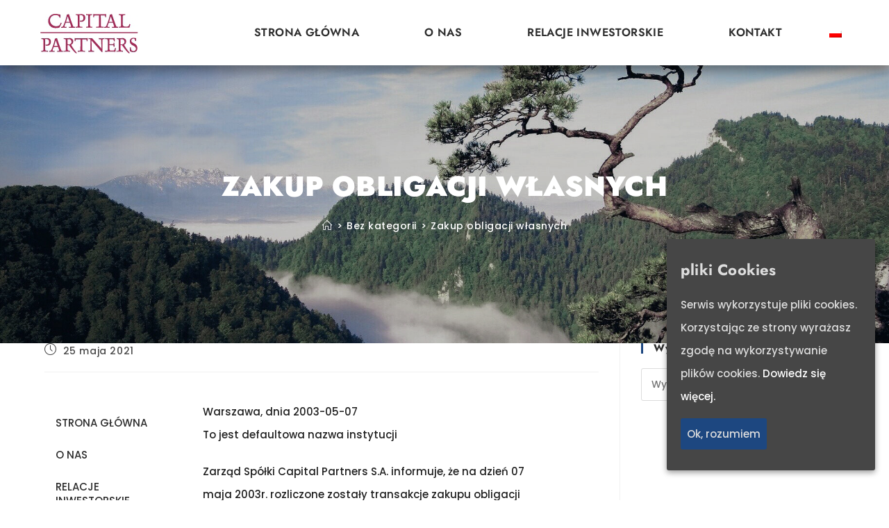

--- FILE ---
content_type: text/css
request_url: https://c-p.pl/wp-content/themes/agave/style.css?ver=6.8.3
body_size: 46
content:
/*
Theme Name: Agave
Theme URI: https://agave.pl
Description: Agave Theme.
Author: Piotr Majewski
Author URI: https://agave.pl
Template: oceanwp
Version: 1.0
*/

/* Parent stylesheet should be loaded from functions.php not using @import */

--- FILE ---
content_type: text/css
request_url: https://c-p.pl/wp-content/uploads/elementor/css/post-5527.css?ver=1747654913
body_size: 416
content:
.elementor-5527 .elementor-element.elementor-element-6978d273 > .elementor-container{max-width:1260px;}.elementor-5527 .elementor-element.elementor-element-6978d273{margin-top:40px;margin-bottom:90px;padding:0px 50px 0px 50px;}.elementor-5527 .elementor-element.elementor-element-52df9f7c .elementor-menu-toggle{margin:0 auto;}.elementor-5527 .elementor-element.elementor-element-52df9f7c .elementor-nav-menu .elementor-item{text-transform:uppercase;}.elementor-5527 .elementor-element.elementor-element-52df9f7c .elementor-nav-menu--main .elementor-item:hover,
					.elementor-5527 .elementor-element.elementor-element-52df9f7c .elementor-nav-menu--main .elementor-item.elementor-item-active,
					.elementor-5527 .elementor-element.elementor-element-52df9f7c .elementor-nav-menu--main .elementor-item.highlighted,
					.elementor-5527 .elementor-element.elementor-element-52df9f7c .elementor-nav-menu--main .elementor-item:focus{color:#1D4780;fill:#1D4780;}.elementor-5527 .elementor-element.elementor-element-52df9f7c .elementor-nav-menu--main:not(.e--pointer-framed) .elementor-item:before,
					.elementor-5527 .elementor-element.elementor-element-52df9f7c .elementor-nav-menu--main:not(.e--pointer-framed) .elementor-item:after{background-color:#1D4780;}.elementor-5527 .elementor-element.elementor-element-52df9f7c .e--pointer-framed .elementor-item:before,
					.elementor-5527 .elementor-element.elementor-element-52df9f7c .e--pointer-framed .elementor-item:after{border-color:#1D4780;}.elementor-5527 .elementor-element.elementor-element-52df9f7c .elementor-nav-menu--main .elementor-item.elementor-item-active{color:#1D4780;}.elementor-5527 .elementor-element.elementor-element-52df9f7c .elementor-nav-menu--main:not(.e--pointer-framed) .elementor-item.elementor-item-active:before,
					.elementor-5527 .elementor-element.elementor-element-52df9f7c .elementor-nav-menu--main:not(.e--pointer-framed) .elementor-item.elementor-item-active:after{background-color:#1D4780;}.elementor-5527 .elementor-element.elementor-element-52df9f7c .e--pointer-framed .elementor-item.elementor-item-active:before,
					.elementor-5527 .elementor-element.elementor-element-52df9f7c .e--pointer-framed .elementor-item.elementor-item-active:after{border-color:#1D4780;}.elementor-5527 .elementor-element.elementor-element-52df9f7c .elementor-nav-menu--dropdown a:hover,
					.elementor-5527 .elementor-element.elementor-element-52df9f7c .elementor-nav-menu--dropdown a.elementor-item-active,
					.elementor-5527 .elementor-element.elementor-element-52df9f7c .elementor-nav-menu--dropdown a.highlighted{background-color:#1D4780;}.elementor-5527 .elementor-element.elementor-element-52df9f7c .elementor-nav-menu--dropdown a.elementor-item-active{background-color:#1D4780;}.elementor-5527 .elementor-element.elementor-element-52df9f7c div.elementor-menu-toggle{color:#1D4780;}.elementor-5527 .elementor-element.elementor-element-52df9f7c div.elementor-menu-toggle svg{fill:#1D4780;}.elementor-5527 .elementor-element.elementor-element-7cfd349f > .elementor-element-populated{margin:0% 45% 0% 0%;--e-column-margin-right:45%;--e-column-margin-left:0%;padding:0px 0px 0px 30px;}@media(max-width:1024px){.elementor-5527 .elementor-element.elementor-element-6978d273{padding:0px 30px 0px 30px;}.elementor-5527 .elementor-element.elementor-element-7cfd349f > .elementor-element-populated{padding:0px 0px 0px 0px;}}@media(max-width:767px){.elementor-5527 .elementor-element.elementor-element-6978d273{margin-top:0px;margin-bottom:0px;padding:0px 10px 0px 10px;}.elementor-5527 .elementor-element.elementor-element-7cfd349f > .elementor-element-populated{margin:0px 0px 0px 0px;--e-column-margin-right:0px;--e-column-margin-left:0px;padding:0px 10px 0px 10px;}}@media(min-width:768px){.elementor-5527 .elementor-element.elementor-element-2feb9352{width:18%;}.elementor-5527 .elementor-element.elementor-element-7cfd349f{width:82%;}}@media(max-width:1024px) and (min-width:768px){.elementor-5527 .elementor-element.elementor-element-2feb9352{width:100%;}.elementor-5527 .elementor-element.elementor-element-7cfd349f{width:100%;}}

--- FILE ---
content_type: text/css
request_url: https://c-p.pl/wp-content/uploads/elementor/css/post-862.css?ver=1747205392
body_size: 1561
content:
.elementor-862 .elementor-element.elementor-element-cbebebf:not(.elementor-motion-effects-element-type-background), .elementor-862 .elementor-element.elementor-element-cbebebf > .elementor-motion-effects-container > .elementor-motion-effects-layer{background-color:#FFFFFF;}.elementor-862 .elementor-element.elementor-element-cbebebf > .elementor-container{min-height:0px;}.elementor-862 .elementor-element.elementor-element-cbebebf{border-style:solid;border-width:0px 0px 1px 0px;border-color:rgba(255, 255, 255, 0.16);box-shadow:0px 6px 17px 1px rgba(0, 0, 0, 0.42);transition:background 0.3s, border 0.3s, border-radius 0.3s, box-shadow 0.3s;padding:0px 0px 0px 0px;z-index:1;}.elementor-862 .elementor-element.elementor-element-cbebebf, .elementor-862 .elementor-element.elementor-element-cbebebf > .elementor-background-overlay{border-radius:0px 0px 0px 0px;}.elementor-862 .elementor-element.elementor-element-cbebebf > .elementor-background-overlay{transition:background 0.3s, border-radius 0.3s, opacity 0.3s;}.elementor-862 .elementor-element.elementor-element-2551381e:not(.elementor-motion-effects-element-type-background) > .elementor-widget-wrap, .elementor-862 .elementor-element.elementor-element-2551381e > .elementor-widget-wrap > .elementor-motion-effects-container > .elementor-motion-effects-layer{background-color:#FFFFFF;}.elementor-bc-flex-widget .elementor-862 .elementor-element.elementor-element-2551381e.elementor-column .elementor-widget-wrap{align-items:center;}.elementor-862 .elementor-element.elementor-element-2551381e.elementor-column.elementor-element[data-element_type="column"] > .elementor-widget-wrap.elementor-element-populated{align-content:center;align-items:center;}.elementor-862 .elementor-element.elementor-element-2551381e.elementor-column > .elementor-widget-wrap{justify-content:flex-start;}.elementor-862 .elementor-element.elementor-element-2551381e > .elementor-widget-wrap > .elementor-widget:not(.elementor-widget__width-auto):not(.elementor-widget__width-initial):not(:last-child):not(.elementor-absolute){margin-bottom:0px;}.elementor-862 .elementor-element.elementor-element-2551381e > .elementor-element-populated{transition:background 0.3s, border 0.3s, border-radius 0.3s, box-shadow 0.3s;margin:0px 0px 0px 0px;--e-column-margin-right:0px;--e-column-margin-left:0px;padding:0px 0px 0px 0px;}.elementor-862 .elementor-element.elementor-element-2551381e > .elementor-element-populated > .elementor-background-overlay{transition:background 0.3s, border-radius 0.3s, opacity 0.3s;}.elementor-bc-flex-widget .elementor-862 .elementor-element.elementor-element-2785b9d9.elementor-column .elementor-widget-wrap{align-items:center;}.elementor-862 .elementor-element.elementor-element-2785b9d9.elementor-column.elementor-element[data-element_type="column"] > .elementor-widget-wrap.elementor-element-populated{align-content:center;align-items:center;}.elementor-862 .elementor-element.elementor-element-2785b9d9.elementor-column > .elementor-widget-wrap{justify-content:flex-end;}.elementor-862 .elementor-element.elementor-element-2785b9d9 > .elementor-widget-wrap > .elementor-widget:not(.elementor-widget__width-auto):not(.elementor-widget__width-initial):not(:last-child):not(.elementor-absolute){margin-bottom:0px;}.elementor-862 .elementor-element.elementor-element-2785b9d9 > .elementor-element-populated{transition:background 0.3s, border 0.3s, border-radius 0.3s, box-shadow 0.3s;margin:0px 0px 0px 0px;--e-column-margin-right:0px;--e-column-margin-left:0px;padding:0px 50px 0px 0px;}.elementor-862 .elementor-element.elementor-element-2785b9d9 > .elementor-element-populated > .elementor-background-overlay{transition:background 0.3s, border-radius 0.3s, opacity 0.3s;}.elementor-862 .elementor-element.elementor-element-efd0e67{width:auto;max-width:auto;--e-nav-menu-horizontal-menu-item-margin:calc( 94px / 2 );--nav-menu-icon-size:40px;}.elementor-862 .elementor-element.elementor-element-efd0e67 > .elementor-widget-container{margin:0px 50px -1px 0px;padding:0px 0px 0px 0px;}.elementor-862 .elementor-element.elementor-element-efd0e67 .elementor-menu-toggle{margin-left:auto;background-color:#1F518B;border-width:0px;border-radius:0px;}.elementor-862 .elementor-element.elementor-element-efd0e67 .elementor-nav-menu .elementor-item{font-family:"Jost", Sans-serif;font-size:16px;font-weight:600;text-transform:uppercase;line-height:24px;letter-spacing:0.4px;}.elementor-862 .elementor-element.elementor-element-efd0e67 .elementor-nav-menu--main .elementor-item:hover,
					.elementor-862 .elementor-element.elementor-element-efd0e67 .elementor-nav-menu--main .elementor-item.elementor-item-active,
					.elementor-862 .elementor-element.elementor-element-efd0e67 .elementor-nav-menu--main .elementor-item.highlighted,
					.elementor-862 .elementor-element.elementor-element-efd0e67 .elementor-nav-menu--main .elementor-item:focus{color:#1F518B;fill:#1F518B;}.elementor-862 .elementor-element.elementor-element-efd0e67 .elementor-nav-menu--main:not(.e--pointer-framed) .elementor-item:before,
					.elementor-862 .elementor-element.elementor-element-efd0e67 .elementor-nav-menu--main:not(.e--pointer-framed) .elementor-item:after{background-color:#1F518B;}.elementor-862 .elementor-element.elementor-element-efd0e67 .e--pointer-framed .elementor-item:before,
					.elementor-862 .elementor-element.elementor-element-efd0e67 .e--pointer-framed .elementor-item:after{border-color:#1F518B;}.elementor-862 .elementor-element.elementor-element-efd0e67 .elementor-nav-menu--main .elementor-item.elementor-item-active{color:#1F518B;}.elementor-862 .elementor-element.elementor-element-efd0e67 .elementor-nav-menu--main:not(.e--pointer-framed) .elementor-item.elementor-item-active:before,
					.elementor-862 .elementor-element.elementor-element-efd0e67 .elementor-nav-menu--main:not(.e--pointer-framed) .elementor-item.elementor-item-active:after{background-color:#1F518B;}.elementor-862 .elementor-element.elementor-element-efd0e67 .e--pointer-framed .elementor-item.elementor-item-active:before,
					.elementor-862 .elementor-element.elementor-element-efd0e67 .e--pointer-framed .elementor-item.elementor-item-active:after{border-color:#1F518B;}.elementor-862 .elementor-element.elementor-element-efd0e67 .elementor-nav-menu--main .elementor-item{padding-left:0px;padding-right:0px;padding-top:35px;padding-bottom:35px;}.elementor-862 .elementor-element.elementor-element-efd0e67 .elementor-nav-menu--main:not(.elementor-nav-menu--layout-horizontal) .elementor-nav-menu > li:not(:last-child){margin-bottom:94px;}.elementor-862 .elementor-element.elementor-element-efd0e67 .elementor-nav-menu--dropdown a:hover,
					.elementor-862 .elementor-element.elementor-element-efd0e67 .elementor-nav-menu--dropdown a.elementor-item-active,
					.elementor-862 .elementor-element.elementor-element-efd0e67 .elementor-nav-menu--dropdown a.highlighted{background-color:#1F518B;}.elementor-862 .elementor-element.elementor-element-efd0e67 div.elementor-menu-toggle{color:#FFFFFF;}.elementor-862 .elementor-element.elementor-element-efd0e67 div.elementor-menu-toggle svg{fill:#FFFFFF;}.elementor-862 .elementor-element.elementor-element-efd0e67 div.elementor-menu-toggle:hover{color:#FFFFFF;}.elementor-862 .elementor-element.elementor-element-efd0e67 div.elementor-menu-toggle:hover svg{fill:#FFFFFF;}.elementor-862 .elementor-element.elementor-element-efd0e67 .elementor-menu-toggle:hover{background-color:#000000;}.elementor-862 .elementor-element.elementor-element-089c8b2{width:auto;max-width:auto;}.elementor-862 .elementor-element.elementor-element-b9fb67c:not(.elementor-motion-effects-element-type-background), .elementor-862 .elementor-element.elementor-element-b9fb67c > .elementor-motion-effects-container > .elementor-motion-effects-layer{background-color:rgba(255, 255, 255, 0);}.elementor-862 .elementor-element.elementor-element-b9fb67c > .elementor-container{min-height:0px;}.elementor-862 .elementor-element.elementor-element-b9fb67c{border-style:solid;border-width:0px 0px 1px 0px;border-color:rgba(255, 255, 255, 0.16);transition:background 0.3s, border 0.3s, border-radius 0.3s, box-shadow 0.3s;padding:0px 0px 0px 0px;z-index:1;}.elementor-862 .elementor-element.elementor-element-b9fb67c, .elementor-862 .elementor-element.elementor-element-b9fb67c > .elementor-background-overlay{border-radius:0px 0px 0px 0px;}.elementor-862 .elementor-element.elementor-element-b9fb67c > .elementor-background-overlay{transition:background 0.3s, border-radius 0.3s, opacity 0.3s;}.elementor-862 .elementor-element.elementor-element-56305b2:not(.elementor-motion-effects-element-type-background) > .elementor-widget-wrap, .elementor-862 .elementor-element.elementor-element-56305b2 > .elementor-widget-wrap > .elementor-motion-effects-container > .elementor-motion-effects-layer{background-color:#FFFFFF;}.elementor-bc-flex-widget .elementor-862 .elementor-element.elementor-element-56305b2.elementor-column .elementor-widget-wrap{align-items:center;}.elementor-862 .elementor-element.elementor-element-56305b2.elementor-column.elementor-element[data-element_type="column"] > .elementor-widget-wrap.elementor-element-populated{align-content:center;align-items:center;}.elementor-862 .elementor-element.elementor-element-56305b2.elementor-column > .elementor-widget-wrap{justify-content:flex-start;}.elementor-862 .elementor-element.elementor-element-56305b2 > .elementor-widget-wrap > .elementor-widget:not(.elementor-widget__width-auto):not(.elementor-widget__width-initial):not(:last-child):not(.elementor-absolute){margin-bottom:0px;}.elementor-862 .elementor-element.elementor-element-56305b2 > .elementor-element-populated{transition:background 0.3s, border 0.3s, border-radius 0.3s, box-shadow 0.3s;margin:0px 0px 0px 0px;--e-column-margin-right:0px;--e-column-margin-left:0px;padding:0px 0px 0px 0px;}.elementor-862 .elementor-element.elementor-element-56305b2 > .elementor-element-populated > .elementor-background-overlay{transition:background 0.3s, border-radius 0.3s, opacity 0.3s;}.elementor-bc-flex-widget .elementor-862 .elementor-element.elementor-element-5c89588.elementor-column .elementor-widget-wrap{align-items:center;}.elementor-862 .elementor-element.elementor-element-5c89588.elementor-column.elementor-element[data-element_type="column"] > .elementor-widget-wrap.elementor-element-populated{align-content:center;align-items:center;}.elementor-862 .elementor-element.elementor-element-5c89588.elementor-column > .elementor-widget-wrap{justify-content:flex-end;}.elementor-862 .elementor-element.elementor-element-5c89588 > .elementor-widget-wrap > .elementor-widget:not(.elementor-widget__width-auto):not(.elementor-widget__width-initial):not(:last-child):not(.elementor-absolute){margin-bottom:0px;}.elementor-862 .elementor-element.elementor-element-5c89588 > .elementor-element-populated{transition:background 0.3s, border 0.3s, border-radius 0.3s, box-shadow 0.3s;margin:0px 0px 0px 0px;--e-column-margin-right:0px;--e-column-margin-left:0px;padding:0px 0px 0px 0px;}.elementor-862 .elementor-element.elementor-element-5c89588 > .elementor-element-populated > .elementor-background-overlay{transition:background 0.3s, border-radius 0.3s, opacity 0.3s;}.elementor-862 .elementor-element.elementor-element-c13b97a > .elementor-widget-container{margin:0px 50px 0px 0px;padding:0px 0px 0px 0px;}.elementor-862 .elementor-element.elementor-element-c13b97a .elementor-menu-toggle{margin:0 auto;background-color:#1F518B;border-width:0px;border-radius:0px;}.elementor-862 .elementor-element.elementor-element-c13b97a .elementor-nav-menu .elementor-item{font-family:"Jost", Sans-serif;font-size:16px;font-weight:600;text-transform:uppercase;line-height:24px;letter-spacing:0.4px;}.elementor-862 .elementor-element.elementor-element-c13b97a .elementor-nav-menu--main .elementor-item:hover,
					.elementor-862 .elementor-element.elementor-element-c13b97a .elementor-nav-menu--main .elementor-item.elementor-item-active,
					.elementor-862 .elementor-element.elementor-element-c13b97a .elementor-nav-menu--main .elementor-item.highlighted,
					.elementor-862 .elementor-element.elementor-element-c13b97a .elementor-nav-menu--main .elementor-item:focus{color:#1F518B;fill:#1F518B;}.elementor-862 .elementor-element.elementor-element-c13b97a .elementor-nav-menu--main:not(.e--pointer-framed) .elementor-item:before,
					.elementor-862 .elementor-element.elementor-element-c13b97a .elementor-nav-menu--main:not(.e--pointer-framed) .elementor-item:after{background-color:#1F518B;}.elementor-862 .elementor-element.elementor-element-c13b97a .e--pointer-framed .elementor-item:before,
					.elementor-862 .elementor-element.elementor-element-c13b97a .e--pointer-framed .elementor-item:after{border-color:#1F518B;}.elementor-862 .elementor-element.elementor-element-c13b97a .elementor-nav-menu--main .elementor-item.elementor-item-active{color:#1F518B;}.elementor-862 .elementor-element.elementor-element-c13b97a .elementor-nav-menu--main:not(.e--pointer-framed) .elementor-item.elementor-item-active:before,
					.elementor-862 .elementor-element.elementor-element-c13b97a .elementor-nav-menu--main:not(.e--pointer-framed) .elementor-item.elementor-item-active:after{background-color:#1F518B;}.elementor-862 .elementor-element.elementor-element-c13b97a .e--pointer-framed .elementor-item.elementor-item-active:before,
					.elementor-862 .elementor-element.elementor-element-c13b97a .e--pointer-framed .elementor-item.elementor-item-active:after{border-color:#1F518B;}.elementor-862 .elementor-element.elementor-element-c13b97a .elementor-nav-menu--main .elementor-item{padding-top:35px;padding-bottom:35px;}.elementor-862 .elementor-element.elementor-element-c13b97a{--e-nav-menu-horizontal-menu-item-margin:calc( 47px / 2 );--nav-menu-icon-size:40px;}.elementor-862 .elementor-element.elementor-element-c13b97a .elementor-nav-menu--main:not(.elementor-nav-menu--layout-horizontal) .elementor-nav-menu > li:not(:last-child){margin-bottom:47px;}.elementor-862 .elementor-element.elementor-element-c13b97a .elementor-nav-menu--dropdown a:hover,
					.elementor-862 .elementor-element.elementor-element-c13b97a .elementor-nav-menu--dropdown a.elementor-item-active,
					.elementor-862 .elementor-element.elementor-element-c13b97a .elementor-nav-menu--dropdown a.highlighted{background-color:#1F518B;}.elementor-862 .elementor-element.elementor-element-c13b97a div.elementor-menu-toggle{color:#FFFFFF;}.elementor-862 .elementor-element.elementor-element-c13b97a div.elementor-menu-toggle svg{fill:#FFFFFF;}.elementor-862 .elementor-element.elementor-element-c13b97a div.elementor-menu-toggle:hover{color:#FFFFFF;}.elementor-862 .elementor-element.elementor-element-c13b97a div.elementor-menu-toggle:hover svg{fill:#FFFFFF;}.elementor-862 .elementor-element.elementor-element-c13b97a .elementor-menu-toggle:hover{background-color:#000000;}.elementor-862 .elementor-element.elementor-element-b5204cb{width:auto;max-width:auto;}.elementor-theme-builder-content-area{height:400px;}.elementor-location-header:before, .elementor-location-footer:before{content:"";display:table;clear:both;}@media(max-width:1024px){.elementor-862 .elementor-element.elementor-element-cbebebf{margin-top:0px;margin-bottom:0px;padding:40px 0px 45px 0px;}.elementor-bc-flex-widget .elementor-862 .elementor-element.elementor-element-2551381e.elementor-column .elementor-widget-wrap{align-items:flex-start;}.elementor-862 .elementor-element.elementor-element-2551381e.elementor-column.elementor-element[data-element_type="column"] > .elementor-widget-wrap.elementor-element-populated{align-content:flex-start;align-items:flex-start;}.elementor-862 .elementor-element.elementor-element-2551381e > .elementor-element-populated{margin:0px 0px 0px 0px;--e-column-margin-right:0px;--e-column-margin-left:0px;padding:0px 0px 0px 0px;}.elementor-bc-flex-widget .elementor-862 .elementor-element.elementor-element-2785b9d9.elementor-column .elementor-widget-wrap{align-items:flex-start;}.elementor-862 .elementor-element.elementor-element-2785b9d9.elementor-column.elementor-element[data-element_type="column"] > .elementor-widget-wrap.elementor-element-populated{align-content:flex-start;align-items:flex-start;}.elementor-862 .elementor-element.elementor-element-2785b9d9 > .elementor-element-populated{margin:7px 0px 0px 0px;--e-column-margin-right:0px;--e-column-margin-left:0px;padding:0px 0px 0px 0px;}.elementor-862 .elementor-element.elementor-element-efd0e67 > .elementor-widget-container{margin:0px 50px 0px 0px;padding:0px 0px 0px 0px;}.elementor-862 .elementor-element.elementor-element-efd0e67{--nav-menu-icon-size:33px;}.elementor-862 .elementor-element.elementor-element-b9fb67c{margin-top:0px;margin-bottom:0px;padding:40px 0px 45px 0px;}.elementor-bc-flex-widget .elementor-862 .elementor-element.elementor-element-56305b2.elementor-column .elementor-widget-wrap{align-items:flex-start;}.elementor-862 .elementor-element.elementor-element-56305b2.elementor-column.elementor-element[data-element_type="column"] > .elementor-widget-wrap.elementor-element-populated{align-content:flex-start;align-items:flex-start;}.elementor-862 .elementor-element.elementor-element-56305b2 > .elementor-element-populated{margin:0px 0px 0px 0px;--e-column-margin-right:0px;--e-column-margin-left:0px;padding:0px 0px 0px 0px;}.elementor-bc-flex-widget .elementor-862 .elementor-element.elementor-element-5c89588.elementor-column .elementor-widget-wrap{align-items:flex-start;}.elementor-862 .elementor-element.elementor-element-5c89588.elementor-column.elementor-element[data-element_type="column"] > .elementor-widget-wrap.elementor-element-populated{align-content:flex-start;align-items:flex-start;}.elementor-862 .elementor-element.elementor-element-5c89588 > .elementor-element-populated{margin:7px 0px 0px 0px;--e-column-margin-right:0px;--e-column-margin-left:0px;padding:0px 0px 0px 0px;}.elementor-862 .elementor-element.elementor-element-c13b97a > .elementor-widget-container{margin:0px 50px 0px 0px;padding:0px 0px 0px 0px;}.elementor-862 .elementor-element.elementor-element-c13b97a{--nav-menu-icon-size:33px;}}@media(max-width:767px){.elementor-862 .elementor-element.elementor-element-cbebebf{padding:30px 0px 0px 0px;}.elementor-862 .elementor-element.elementor-element-2551381e > .elementor-element-populated{padding:0px 0px 0px 0px;}.elementor-862 .elementor-element.elementor-element-2785b9d9 > .elementor-element-populated{padding:0px 0px 0px 0px;}.elementor-862 .elementor-element.elementor-element-efd0e67 > .elementor-widget-container{margin:20px 20px 20px 20px;padding:0px 0px 0px 0px;}.elementor-862 .elementor-element.elementor-element-089c8b2{align-self:center;}.elementor-862 .elementor-element.elementor-element-b9fb67c{padding:30px 0px 0px 0px;}.elementor-862 .elementor-element.elementor-element-56305b2 > .elementor-element-populated{padding:0px 0px 0px 0px;}.elementor-862 .elementor-element.elementor-element-5c89588.elementor-column > .elementor-widget-wrap{justify-content:center;}.elementor-862 .elementor-element.elementor-element-5c89588 > .elementor-element-populated{padding:0px 0px 0px 0px;}.elementor-862 .elementor-element.elementor-element-c13b97a > .elementor-widget-container{margin:20px 20px 20px 20px;padding:0px 0px 0px 0px;}.elementor-862 .elementor-element.elementor-element-b5204cb{align-self:center;}}@media(min-width:768px){.elementor-862 .elementor-element.elementor-element-2551381e{width:20%;}.elementor-862 .elementor-element.elementor-element-2785b9d9{width:80%;}.elementor-862 .elementor-element.elementor-element-56305b2{width:20%;}.elementor-862 .elementor-element.elementor-element-5c89588{width:80%;}}@media(max-width:1024px) and (min-width:768px){.elementor-862 .elementor-element.elementor-element-2551381e{width:30%;}.elementor-862 .elementor-element.elementor-element-2785b9d9{width:70%;}.elementor-862 .elementor-element.elementor-element-56305b2{width:30%;}.elementor-862 .elementor-element.elementor-element-5c89588{width:70%;}}

--- FILE ---
content_type: text/css
request_url: https://c-p.pl/wp-content/uploads/elementor/css/post-568.css?ver=1767271890
body_size: 1304
content:
.elementor-568 .elementor-element.elementor-element-35e85740:not(.elementor-motion-effects-element-type-background), .elementor-568 .elementor-element.elementor-element-35e85740 > .elementor-motion-effects-container > .elementor-motion-effects-layer{background-color:#1D4780;}.elementor-568 .elementor-element.elementor-element-35e85740 > .elementor-container{max-width:1350px;}.elementor-568 .elementor-element.elementor-element-35e85740{transition:background 0.3s, border 0.3s, border-radius 0.3s, box-shadow 0.3s;padding:60px 50px 110px 50px;}.elementor-568 .elementor-element.elementor-element-35e85740 > .elementor-background-overlay{transition:background 0.3s, border-radius 0.3s, opacity 0.3s;}.elementor-568 .elementor-element.elementor-element-793fa02{text-align:left;}.elementor-568 .elementor-element.elementor-element-793fa02 .elementor-heading-title{font-size:17px;font-weight:700;text-transform:uppercase;color:#FFFFFF;}.elementor-568 .elementor-element.elementor-element-ea76f07 > .elementor-widget-container{margin:15px 0px 0px 0px;}.elementor-568 .elementor-element.elementor-element-ea76f07{line-height:2.5em;color:var( --e-global-color-24a2c17 );}.elementor-568 .elementor-element.elementor-element-598f41a{text-align:left;}.elementor-bc-flex-widget .elementor-568 .elementor-element.elementor-element-5201bccf.elementor-column .elementor-widget-wrap{align-items:flex-start;}.elementor-568 .elementor-element.elementor-element-5201bccf.elementor-column.elementor-element[data-element_type="column"] > .elementor-widget-wrap.elementor-element-populated{align-content:flex-start;align-items:flex-start;}.elementor-568 .elementor-element.elementor-element-d6efcc2{text-align:left;}.elementor-568 .elementor-element.elementor-element-d6efcc2 .elementor-heading-title{font-size:17px;font-weight:700;text-transform:uppercase;color:#FFFFFF;}.elementor-568 .elementor-element.elementor-element-41a8055e > .elementor-widget-container{margin:15px 0px 0px 0px;}.elementor-568 .elementor-element.elementor-element-41a8055e .elementor-menu-toggle{margin-right:auto;background-color:#FFFFFF;}.elementor-568 .elementor-element.elementor-element-41a8055e .elementor-nav-menu .elementor-item{line-height:1.7em;}.elementor-568 .elementor-element.elementor-element-41a8055e .elementor-nav-menu--main .elementor-item{color:#FFFFFF;fill:#FFFFFF;padding-left:0px;padding-right:0px;padding-top:5px;padding-bottom:5px;}.elementor-568 .elementor-element.elementor-element-41a8055e .elementor-nav-menu--main .elementor-item:hover,
					.elementor-568 .elementor-element.elementor-element-41a8055e .elementor-nav-menu--main .elementor-item.elementor-item-active,
					.elementor-568 .elementor-element.elementor-element-41a8055e .elementor-nav-menu--main .elementor-item.highlighted,
					.elementor-568 .elementor-element.elementor-element-41a8055e .elementor-nav-menu--main .elementor-item:focus{color:#FFFFFFB8;fill:#FFFFFFB8;}.elementor-568 .elementor-element.elementor-element-41a8055e .elementor-nav-menu--main .elementor-item.elementor-item-active{color:#FFFFFF;}.elementor-568 .elementor-element.elementor-element-41a8055e{--e-nav-menu-horizontal-menu-item-margin:calc( 0px / 2 );}.elementor-568 .elementor-element.elementor-element-41a8055e .elementor-nav-menu--main:not(.elementor-nav-menu--layout-horizontal) .elementor-nav-menu > li:not(:last-child){margin-bottom:0px;}.elementor-568 .elementor-element.elementor-element-41a8055e .elementor-nav-menu--dropdown a:hover,
					.elementor-568 .elementor-element.elementor-element-41a8055e .elementor-nav-menu--dropdown a.elementor-item-active,
					.elementor-568 .elementor-element.elementor-element-41a8055e .elementor-nav-menu--dropdown a.highlighted{background-color:#1D4780;}.elementor-568 .elementor-element.elementor-element-41a8055e div.elementor-menu-toggle{color:#1D4780;}.elementor-568 .elementor-element.elementor-element-41a8055e div.elementor-menu-toggle svg{fill:#1D4780;}.elementor-bc-flex-widget .elementor-568 .elementor-element.elementor-element-5f9f3eda.elementor-column .elementor-widget-wrap{align-items:flex-start;}.elementor-568 .elementor-element.elementor-element-5f9f3eda.elementor-column.elementor-element[data-element_type="column"] > .elementor-widget-wrap.elementor-element-populated{align-content:flex-start;align-items:flex-start;}.elementor-568 .elementor-element.elementor-element-18bf42e{text-align:left;}.elementor-568 .elementor-element.elementor-element-18bf42e .elementor-heading-title{font-size:17px;font-weight:700;text-transform:uppercase;color:#FFFFFF;}.elementor-568 .elementor-element.elementor-element-65f4abd{margin-top:20px;margin-bottom:0px;padding:0px 0px 0px 0px;}.elementor-568 .elementor-element.elementor-element-bf41678{--icon-box-icon-margin:23px;}.elementor-568 .elementor-element.elementor-element-bf41678.elementor-view-stacked .elementor-icon{background-color:#FFFFFF;fill:#1D4780;color:#1D4780;}.elementor-568 .elementor-element.elementor-element-bf41678.elementor-view-framed .elementor-icon, .elementor-568 .elementor-element.elementor-element-bf41678.elementor-view-default .elementor-icon{fill:#FFFFFF;color:#FFFFFF;border-color:#FFFFFF;}.elementor-568 .elementor-element.elementor-element-bf41678.elementor-view-framed .elementor-icon{background-color:#1D4780;}.elementor-568 .elementor-element.elementor-element-bf41678 .elementor-icon{font-size:28px;padding:20px;}.elementor-568 .elementor-element.elementor-element-bf41678 .elementor-icon-box-title{color:#FFFFFF;}.elementor-568 .elementor-element.elementor-element-bf41678 .elementor-icon-box-title, .elementor-568 .elementor-element.elementor-element-bf41678 .elementor-icon-box-title a{font-family:"Poppins", Sans-serif;font-size:15px;font-weight:500;}.elementor-568 .elementor-element.elementor-element-de57f95{--icon-box-icon-margin:23px;}.elementor-568 .elementor-element.elementor-element-de57f95.elementor-view-stacked .elementor-icon{background-color:#FFFFFF;fill:#1D4780;color:#1D4780;}.elementor-568 .elementor-element.elementor-element-de57f95.elementor-view-framed .elementor-icon, .elementor-568 .elementor-element.elementor-element-de57f95.elementor-view-default .elementor-icon{fill:#FFFFFF;color:#FFFFFF;border-color:#FFFFFF;}.elementor-568 .elementor-element.elementor-element-de57f95.elementor-view-framed .elementor-icon{background-color:#1D4780;}.elementor-568 .elementor-element.elementor-element-de57f95 .elementor-icon{font-size:28px;padding:20px;}.elementor-568 .elementor-element.elementor-element-de57f95 .elementor-icon-box-title{color:#FFFFFF;}.elementor-568 .elementor-element.elementor-element-de57f95 .elementor-icon-box-title, .elementor-568 .elementor-element.elementor-element-de57f95 .elementor-icon-box-title a{font-family:"Poppins", Sans-serif;font-size:15px;font-weight:500;}.elementor-568 .elementor-element.elementor-element-089ddde{margin-top:10px;margin-bottom:0px;padding:0px 0px 0px 0px;}.elementor-568 .elementor-element.elementor-element-c898d5f{--icon-box-icon-margin:23px;}.elementor-568 .elementor-element.elementor-element-c898d5f.elementor-view-stacked .elementor-icon{background-color:#FFFFFF;fill:#1D4780;color:#1D4780;}.elementor-568 .elementor-element.elementor-element-c898d5f.elementor-view-framed .elementor-icon, .elementor-568 .elementor-element.elementor-element-c898d5f.elementor-view-default .elementor-icon{fill:#FFFFFF;color:#FFFFFF;border-color:#FFFFFF;}.elementor-568 .elementor-element.elementor-element-c898d5f.elementor-view-framed .elementor-icon{background-color:#1D4780;}.elementor-568 .elementor-element.elementor-element-c898d5f .elementor-icon{font-size:28px;padding:20px;}.elementor-568 .elementor-element.elementor-element-c898d5f .elementor-icon-box-title{color:#FFFFFF;}.elementor-568 .elementor-element.elementor-element-c898d5f .elementor-icon-box-title, .elementor-568 .elementor-element.elementor-element-c898d5f .elementor-icon-box-title a{font-family:"Poppins", Sans-serif;font-size:15px;font-weight:500;}.elementor-568 .elementor-element.elementor-element-ec60217 > .elementor-container > .elementor-column > .elementor-widget-wrap{align-content:center;align-items:center;}.elementor-568 .elementor-element.elementor-element-ec60217 > .elementor-container{min-height:50px;}.elementor-568 .elementor-element.elementor-element-ec60217{border-style:solid;border-width:0px 0px 0px 0px;border-color:rgba(255,255,255,0.19);transition:background 0.3s, border 0.3s, border-radius 0.3s, box-shadow 0.3s;}.elementor-568 .elementor-element.elementor-element-ec60217 > .elementor-background-overlay{transition:background 0.3s, border-radius 0.3s, opacity 0.3s;}.elementor-568 .elementor-element.elementor-element-75e7fcc5{text-align:right;}.elementor-568 .elementor-element.elementor-element-75e7fcc5 .elementor-heading-title{font-size:13px;font-weight:500;}.elementor-theme-builder-content-area{height:400px;}.elementor-location-header:before, .elementor-location-footer:before{content:"";display:table;clear:both;}@media(max-width:1024px){.elementor-568 .elementor-element.elementor-element-35e85740{padding:50px 20px 50px 20px;}.elementor-568 .elementor-element.elementor-element-5f9f3eda > .elementor-element-populated{margin:0px 0px 0px 0px;--e-column-margin-right:0px;--e-column-margin-left:0px;}.elementor-568 .elementor-element.elementor-element-ec60217{padding:10px 20px 10px 20px;}}@media(max-width:767px){.elementor-568 .elementor-element.elementor-element-35e85740{padding:35px 20px 35px 20px;}.elementor-568 .elementor-element.elementor-element-5201bccf{width:100%;}.elementor-568 .elementor-element.elementor-element-5201bccf > .elementor-element-populated{margin:40px 0px 0px 0px;--e-column-margin-right:0px;--e-column-margin-left:0px;padding:0px 0px 0px 0px;}.elementor-568 .elementor-element.elementor-element-5f9f3eda{width:100%;}.elementor-568 .elementor-element.elementor-element-5f9f3eda > .elementor-element-populated{margin:40px 0px 0px 0px;--e-column-margin-right:0px;--e-column-margin-left:0px;padding:0px 0px 0px 0px;}.elementor-568 .elementor-element.elementor-element-ec60217{padding:30px 20px 20px 20px;}.elementor-568 .elementor-element.elementor-element-75e7fcc5{text-align:center;}}@media(min-width:768px){.elementor-568 .elementor-element.elementor-element-adcc7cc{width:25%;}.elementor-568 .elementor-element.elementor-element-5201bccf{width:25%;}.elementor-568 .elementor-element.elementor-element-5f9f3eda{width:49.664%;}.elementor-568 .elementor-element.elementor-element-124cc119{width:87.632%;}.elementor-568 .elementor-element.elementor-element-23b2dc88{width:12.368%;}}@media(max-width:1024px) and (min-width:768px){.elementor-568 .elementor-element.elementor-element-adcc7cc{width:50%;}.elementor-568 .elementor-element.elementor-element-5201bccf{width:30%;}.elementor-568 .elementor-element.elementor-element-5f9f3eda{width:100%;}}